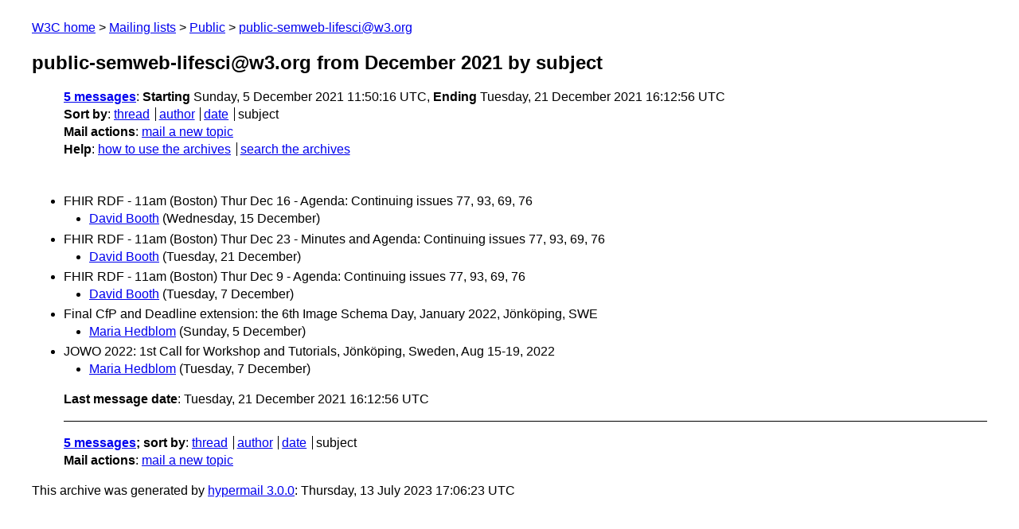

--- FILE ---
content_type: text/html
request_url: https://lists.w3.org/Archives/Public/public-semweb-lifesci/2021Dec/subject.html
body_size: 968
content:
<!DOCTYPE html>
<html xmlns="http://www.w3.org/1999/xhtml" lang="en">
<head>
<meta charset="UTF-8" />
<meta name="viewport" content="width=device-width, initial-scale=1" />
<meta name="generator" content="hypermail 3.0.0, see https://github.com/hypermail-project/hypermail/" />
<title>public-semweb-lifesci@w3.org from December 2021: by subject</title>
<meta name="Subject" content="by subject" />
<meta name="robots" content="noindex" />
<link rel="stylesheet" title="Normal view" href="/assets/styles/public.css" />
<link rel="help" href="/Help/" />
<link rel="start" href="../" title="public-semweb-lifesci@w3.org archives" />
<script defer="defer" src="/assets/js/archives.js"></script>
</head>
<body class="index">
<header class="head">
<nav class="breadcrumb" id="upper">
  <ul>
    <li><a href="https://www.w3.org/">W3C home</a></li>
    <li><a href="/">Mailing lists</a></li>
    <li><a href="../../">Public</a></li>
    <li><a href="../" rel="start">public-semweb-lifesci@w3.org</a></li>
  </ul>
</nav>
<h1><span class="archive-label">public-semweb-lifesci@w3.org from December 2021</span> by subject</h1>
<nav id="navbar">
<ul class="hmenu_container">
<li><span class="heading"><a href="#first">5 messages</a></span>: <span class="heading">Starting</span> Sunday,  5 December 2021 11:50:16 UTC, <span class="heading">Ending</span> Tuesday, 21 December 2021 16:12:56 UTC</li>
<li><span class="heading">Sort by</span>: <ul class="hmenu"><li><a href="thread.html" rel="alternate">thread</a></li>
<li><a href="author.html" rel="alternate">author</a></li>
<li><a href="index.html" rel="alternate">date</a></li>
<li>subject</li>
</ul></li>
<li><span class="heading">Mail actions</span>: <ul class="hmenu"><li><a href="mailto:public-semweb-lifesci&#x40;&#0119;&#0051;&#0046;&#0111;&#0114;&#0103;">mail a new topic</a></li></ul></li>
<li><span class="heading">Help</span>: <ul class="hmenu">
    <li><a href="/Help/" rel="help">how to use the archives</a></li>
    <li><a href="https://www.w3.org/Search/Mail/Public/search?type-index=public-semweb-lifesci&amp;index-type=t">search the archives</a></li>
</ul>
</li></ul>
</nav>
</header>
<main class="messages-list">
<h2 id="first" class="heading">FHIR RDF - 11am (Boston) Thur Dec 16 - Agenda: Continuing issues 77, 93, 69, 76</h2>
<ul>
<li><a id="msg3" href="0003.html">David Booth</a> <span class="messages-list-date">(Wednesday, 15 December)</span></li>
</ul>
<h2 class="heading">FHIR RDF - 11am (Boston) Thur Dec 23 - Minutes and Agenda: Continuing issues 77, 93, 69, 76</h2>
<ul>
<li><a id="msg4" href="0004.html">David Booth</a> <span class="messages-list-date">(Tuesday, 21 December)</span></li>
</ul>
<h2 class="heading">FHIR RDF - 11am (Boston) Thur Dec 9 - Agenda: Continuing issues 77, 93, 69, 76</h2>
<ul>
<li><a id="msg2" href="0002.html">David Booth</a> <span class="messages-list-date">(Tuesday,  7 December)</span></li>
</ul>
<h2 class="heading">Final CfP and Deadline extension: the 6th Image Schema Day, January 2022, Jönköping, SWE</h2>
<ul>
<li><a id="msg0" href="0000.html">Maria Hedblom</a> <span class="messages-list-date">(Sunday,  5 December)</span></li>
</ul>
<h2 class="heading">JOWO 2022: 1st Call for Workshop and Tutorials, Jönköping, Sweden, Aug 15-19, 2022</h2>
<ul>
<li><a id="msg1" href="0001.html">Maria Hedblom</a> <span class="messages-list-date">(Tuesday,  7 December)</span></li>
</ul>
<p id="end" class="last-message-date"><span class="heading">Last message date</span>: Tuesday, 21 December 2021 16:12:56 UTC</p>
</main>
<footer class="foot">
<nav id="navbarfoot">
<ul class="hmenu_container">
<li><span class="heading"><a href="#first">5 messages</a>; sort by</span>:
<ul class="hmenu">
<li><a href="thread.html">thread</a></li>
<li><a href="author.html">author</a></li>
<li><a href="index.html">date</a></li>
<li>subject</li>
</ul>
</li><li><span class="heading">Mail actions</span>: <ul class="hmenu"><li><a href="mailto:public-semweb-lifesci&#x40;&#0119;&#0051;&#0046;&#0111;&#0114;&#0103;">mail a new topic</a></li></ul></li>
</ul>
</nav>
<!-- trailer="footer" -->
<p class="colophon">
This archive was generated by <a href="https://github.com/hypermail-project/hypermail/">hypermail 3.0.0</a>: Thursday, 13 July 2023 17:06:23 UTC
</p>
</footer>
</body>
</html>
